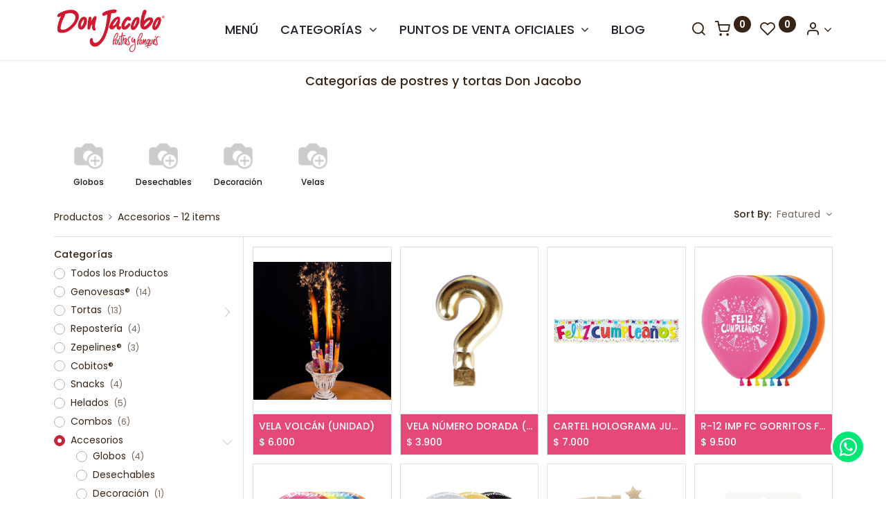

--- FILE ---
content_type: text/html; charset=utf-8
request_url: https://donjacobo.com.co/shop/category/accesorios-8
body_size: 112995
content:
<!DOCTYPE html>
        <html lang="es-CO" data-website-id="1" data-main-object="product.public.category(8,)" data-oe-company-name="INDUSTRIAS DE ALIMENTOS DON JACOBO S.A.S" data-add2cart-redirect="1">
    <head>
                <meta charset="utf-8"/>
                <meta http-equiv="X-UA-Compatible" content="IE=edge,chrome=1"/>
            <meta name="viewport" content="width=device-width, initial-scale=1, user-scalable=no"/>
            <meta name="viewport" content="width=device-width, initial-scale=1"/>
        <meta name="generator" content="Odoo"/>
        <meta name="description" content="El accesorio ideal para tu torta y fiesta lo tiene Don Jacobo. Acompaña tu Genovesa con velas y globos"/>
            <link rel="manifest" href="/pwa/1/manifest.json"/>
            <link rel="apple-touch-icon" sizes="192x192" href="/web/image/website/1/dr_pwa_icon_192/192x192"/>
            <meta name="theme-color" content="#D0182F"/>
            <meta name="mobile-web-app-capable" content="yes"/>
            <meta name="apple-mobile-web-app-title" content="Don Jacobo"/>
            <meta name="apple-mobile-web-app-capable" content="yes"/>
            <meta name="apple-mobile-web-app-status-bar-style" content="default"/>
                        <meta property="og:type" content="website"/>
                        <meta property="og:title" content="Accesorios para fiestas | Don Jacobo"/>
                        <meta property="og:site_name" content="INDUSTRIAS DE ALIMENTOS DON JACOBO S.A.S"/>
                        <meta property="og:url" content="https://donjacobo.com.co/shop/category/accesorios-8"/>
                        <meta property="og:image" content="https://donjacobo.com.co/web/image/product.template/124/image_512/BANDEROLA%20FELIZ%20CUMPLEA%C3%91OS%20MULTICOLOR?unique=8992719"/>
                        <meta property="og:description" content="El accesorio ideal para tu torta y fiesta lo tiene Don Jacobo. Acompaña tu Genovesa con velas y globos"/>
                    <meta name="twitter:card" content="summary_large_image"/>
                    <meta name="twitter:title" content="Accesorios para fiestas | Don Jacobo"/>
                    <meta name="twitter:image" content="https://donjacobo.com.co/web/image/product.template/124/image_512/BANDEROLA%20FELIZ%20CUMPLEA%C3%91OS%20MULTICOLOR?unique=8992719"/>
                    <meta name="twitter:description" content="El accesorio ideal para tu torta y fiesta lo tiene Don Jacobo. Acompaña tu Genovesa con velas y globos"/>
        <link rel="canonical" href="https://donjacobo.com.co/shop/category/accesorios-8"/>
        <link rel="preconnect" href="https://fonts.gstatic.com/" crossorigin=""/>
                <title>Accesorios para fiestas | Don Jacobo</title>
                <link type="image/x-icon" rel="shortcut icon" href="/web/image/website/1/favicon?unique=550b57b"/>
            <link rel="preload" href="/web/static/lib/fontawesome/fonts/fontawesome-webfont.woff2?v=4.7.0" as="font" crossorigin=""/>
            <link rel="preload" href="/theme_prime/static/lib/Droggol-Pack-v1.0/fonts/Droggol-Pack.ttf?4iwoe7" as="font" crossorigin=""/>
            <link rel="stylesheet" type="text/css" href="/theme_prime/static/lib/Droggol-Pack-v1.0/droggol-pack-1.css"/>
            <link type="text/css" rel="stylesheet" href="/web/assets/58673-9b94fe1/1/web.assets_common.min.css" data-asset-bundle="web.assets_common" data-asset-version="9b94fe1"/>
            <link type="text/css" rel="stylesheet" href="/web/assets/57334-879976c/1/web.assets_frontend.min.css" data-asset-bundle="web.assets_frontend" data-asset-version="879976c"/>
                <script id="web.layout.odooscript" type="text/javascript">
                    var odoo = {
                        csrf_token: "ef3dbcc02c864ffc3b5d5c84b84bbda73c6b1304o1800582491",
                        debug: "",
                    };
                </script>
            <script type="text/javascript">
                odoo.dr_theme_config = {"bool_enable_ajax_load": false, "json_zoom": {"zoom_enabled": true, "zoom_factor": 2, "disable_small": false}, "json_category_pills": {"enable": true, "enable_child": true, "hide_desktop": false, "show_title": true, "style": "1"}, "json_grid_product": {"show_color_preview": true, "show_quick_view": false, "show_similar_products": true, "show_rating": true, "show_stock_label": true, "style": "2"}, "json_shop_filters": {"filter_method": "lazy", "in_sidebar": false, "collapsible": false, "show_category_count": true, "show_attrib_count": true, "hide_extra_attrib_value": false, "show_rating_filter": false, "show_availability_filter": true, "tags_style": "2"}, "json_bottom_bar": {"show_bottom_bar": true, "show_bottom_bar_on_scroll": false, "filters": true, "actions": ["tp_home", "tp_search", "tp_wishlist", "tp_orders"]}, "bool_sticky_add_to_cart": true, "json_general_language_pricelist_selector": {"hide_country_flag": false}, "json_b2b_shop_config": {"dr_enable_b2b": false, "dr_only_assigned_pricelist": false, "dr_allow_reorder": true}, "json_mobile": {}, "json_product_search": {"advance_search": true, "search_category": true, "search_attribute": true, "search_suggestion": true, "search_limit": 10, "search_max_product": 3, "search_fuzzy": true}, "json_lazy_load_config": {"enable_ajax_load_products": true, "enable_ajax_load_products_on_click": true}, "json_brands_page": {"disable_brands_grouping": true}, "cart_flow": "dialog", "theme_installed": true, "pwa_active": false, "bool_product_offers": true, "bool_show_products_nav": true, "is_public_user": true, "has_sign_up": false};
            </script>
            <script type="text/javascript">
                odoo.__session_info__ = {"is_admin": false, "is_system": false, "is_website_user": true, "user_id": false, "is_frontend": true, "profile_session": null, "profile_collectors": null, "profile_params": null, "show_effect": "True", "translationURL": "/website/translations", "cache_hashes": {"translations": "fc14a1a3bdc48497825b91911d2b1ca3ab414452"}, "lang_url_code": "es_CO", "geoip_country_code": null};
                if (!/(^|;\s)tz=/.test(document.cookie)) {
                    const userTZ = Intl.DateTimeFormat().resolvedOptions().timeZone;
                    document.cookie = `tz=${userTZ}; path=/`;
                }
            </script>
            <script defer="defer" type="text/javascript" src="/web/assets/271-796b097/1/web.assets_common_minimal.min.js" data-asset-bundle="web.assets_common_minimal" data-asset-version="796b097"></script>
            <script defer="defer" type="text/javascript" src="/web/assets/25380-bda3c34/1/web.assets_frontend_minimal.min.js" data-asset-bundle="web.assets_frontend_minimal" data-asset-version="bda3c34"></script>
            <script defer="defer" type="text/javascript" data-src="/web/assets/49402-9c3ba04/1/web.assets_common_lazy.min.js" data-asset-bundle="web.assets_common_lazy" data-asset-version="9c3ba04"></script>
            <script defer="defer" type="text/javascript" data-src="/web/assets/57335-46a7fb2/1/web.assets_frontend_lazy.min.js" data-asset-bundle="web.assets_frontend_lazy" data-asset-version="46a7fb2"></script>
                <script name="fbp_script">
                    !function(f,b,e,v,n,t,s)
                    {if(f.fbq)return;n=f.fbq=function(){n.callMethod?
                    n.callMethod.apply(n,arguments):n.queue.push(arguments)};
                    if(!f._fbq)f._fbq=n;n.push=n;n.loaded=!0;n.version='2.0';
                    n.queue=[];t=b.createElement(e);t.async=!0;
                    t.src=v;s=b.getElementsByTagName(e)[0];
                    s.parentNode.insertBefore(t,s)}(window, document,'script',
                    'https://connect.facebook.net/en_US/fbevents.js');
                    fbq('init', '3494557617502594', {});
                    fbq('track', 'PageView');
                </script>
                <noscript name="fbp_script_img">
                    <img height="1" width="1" style="display:none" src="https://www.facebook.com/tr?id=3494557617502594&amp;ev=PageView&amp;noscript=1" loading="lazy"/>
                </noscript>
        <meta name="facebook-domain-verification" content="sqp1fv9oihyd80or58i181pw8l93d9" />
<!-- Meta Pixel Code -->
<script>
!function(f,b,e,v,n,t,s)
{if(f.fbq)return;n=f.fbq=function(){n.callMethod?
n.callMethod.apply(n,arguments):n.queue.push(arguments)};
if(!f._fbq)f._fbq=n;n.push=n;n.loaded=!0;n.version='2.0';
n.queue=[];t=b.createElement(e);t.async=!0;
t.src=v;s=b.getElementsByTagName(e)[0];
s.parentNode.insertBefore(t,s)}(window, document,'script',
'https://connect.facebook.net/en_US/fbevents.js');
fbq('init', '746570336696938');
fbq('track', 'PageView');
</script>
<noscript><img height="1" width="1" style="display:none"
src="https://www.facebook.com/tr?id=746570336696938&ev=PageView&noscript=1"
/></noscript>
<!-- End Meta Pixel Code -->
<script type="text/javascript">
    (function(c,l,a,r,i,t,y){
        c[a]=c[a]||function(){(c[a].q=c[a].q||[]).push(arguments)};
        t=l.createElement(r);t.async=1;t.src="https://www.clarity.ms/tag/"+i;
        y=l.getElementsByTagName(r)[0];y.parentNode.insertBefore(t,y);
    })(window, document, "clarity", "script", "l14xmmgyku");
</script>
    </head>
            <script>(function(w,d,s,l,i){w[l]=w[l]||[];w[l].push({'gtm.start':
                new Date().getTime(),event:'gtm.js'});var f=d.getElementsByTagName(s)[0],
                j=d.createElement(s),dl=l!='dataLayer'?'&l='+l:'';j.async=true;j.src=
                'https://www.googletagmanager.com/gtm.js?id='+i+dl;f.parentNode.insertBefore(j,f);
                })(window,document,'script','dataLayer','GTM-WKGPSSS2');</script>
            <body class="">
        <div id="wrapwrap" class="   ">
        <div class="tp-bottombar-component o_not_editable w-100 tp-bottombar-component-style-1 p-0   ">
            <div class="d-flex justify-content-around border-bottom">
                <div class="py-2 w-50 text-center d-flex justify-content-center align-items-center">
                    <div class="">
                        <h6 class="d-inline mr-1 tp-filter-bottom-sidebar-toggle">
                            <i class="fa fa-filter text-primary"></i> <span class="text-body"> Filtros </span>
                        </h6>
                    </div>
                </div>
                <div class="py-2 w-50 border-left text-center d-flex justify-content-center align-items-center">
                    <div class="dropdown dropdown_sorty_by">
                        <h6 class="d-inline mr-1">
                            <i class="fa fa-sort-amount-desc text-primary"></i>
                        </h6>
                        <a role="button" href="#" class="dropdown-toggle text-body py-2 h6" data-toggle="dropdown">
                                Default
                        </a>
                        <div class="dropdown-menu p-0" role="menu">
                                <a role="menuitem" rel="noindex,nofollow" href="/shop?order=list_price+asc&amp;category=8" class="dropdown-item d-block  p-3">
                                    <span>Price - Low to High</span>
                                </a>
                                <a role="menuitem" rel="noindex,nofollow" href="/shop?order=list_price+desc&amp;category=8" class="dropdown-item d-block border-top p-3">
                                    <span>Price - High to Low</span>
                                </a>
                                <a role="menuitem" rel="noindex,nofollow" href="/shop?order=create_date+desc&amp;category=8" class="dropdown-item d-block border-top p-3">
                                    <span>Newest arrivals</span>
                                </a>
                                <a role="menuitem" rel="noindex,nofollow" href="/shop?order=name+asc&amp;category=8" class="dropdown-item d-block border-top p-3">
                                    <span>Name</span>
                                </a>
                        </div>
                    </div>
                </div>
            </div>
            <ul class="list-inline my-2 px-5 d-flex tp-bottombar-main-element justify-content-between">
        <li class="list-inline-item o_not_editable position-relative tp-bottom-action-btn text-center  ">
            <a aria-label="Inicio" class=" " href="/">
                <i class="tp-action-btn-icon fa fa-home"></i>
            </a>
            <div class="tp-action-btn-label">Inicio</div>
        </li>
        <li class="list-inline-item o_not_editable position-relative tp-bottom-action-btn text-center tp-search-sidebar-action ">
            <a aria-label="Buscar" class=" " href="#">
                <i class="tp-action-btn-icon dri dri-search"></i>
            </a>
            <div class="tp-action-btn-label">Buscar</div>
        </li>
        <li class="list-inline-item o_not_editable position-relative tp-bottom-action-btn text-center  ">
            <a aria-label="Lista de deseos" class="o_wsale_my_wish tp-btn-in-bottom-bar " href="/shop/wishlist">
                <i class="tp-action-btn-icon dri dri-wishlist"></i>
                <sup class="my_wish_quantity o_animate_blink badge badge-primary">0</sup>
            </a>
            <div class="tp-action-btn-label">Lista de deseos</div>
        </li>
        <li class="list-inline-item o_not_editable position-relative tp-bottom-action-btn text-center  ">
            <a aria-label="Pedidos" class=" " href="/my/orders">
                <i class="tp-action-btn-icon fa fa-file-text-o"></i>
            </a>
            <div class="tp-action-btn-label">Pedidos</div>
        </li>
        <li class="list-inline-item o_not_editable tp-bottom-action-btn ">
            <div class="dropdown">
                <a href="#" class="dropdown-toggle" data-toggle="dropdown" aria-label="Account Info"><i class="dri dri-user tp-action-btn-icon"></i></a>
                <div class="tp-action-btn-label">Account</div>
                <div class="dropdown-menu dropdown-menu-right" role="menu">
                    <div class="dropdown-header">Guest</div>
                    <a href="/web/login" role="menuitem" class="dropdown-item">Login</a>
                    <div class="dropdown-divider"></div>
                    <a href="/shop/cart" role="menuitem" class="dropdown-item">My Cart</a>
                    <a href="/shop/wishlist" role="menuitem" class="dropdown-item">Wishlist (<span class="tp-wishlist-counter">0</span>)</a>
                </div>
            </div>
        </li>
            </ul>
        </div>
        <header id="top" data-anchor="true" data-name="Header" class="  o_header_standard">
    <nav data-name="Navbar" class="navbar navbar-expand-lg navbar-light o_colored_level o_cc shadow-sm">
                <div id="top_menu_container" class="container justify-content-between">
        <button class="navbar-toggler tp-navbar-toggler collapsed o_not_editable" type="button" data-toggle="collapse" aria-label="Menu" data-target="#top_menu_collapse">
            <span class="icon-bar top-bar"></span>
            <span class="icon-bar middle-bar"></span>
            <span class="icon-bar bottom-bar"></span>
        </button>
    <a href="/" class="navbar-brand logo ">
            <span role="img" aria-label="Logo of Don Jacobo postres y ponqués: La original GENOVESA®" title="Don Jacobo postres y ponqués: La original GENOVESA®"><img src="/web/image/website/1/logo/Don%20Jacobo%20postres%20y%20ponqu%C3%A9s:%20La%20original%20GENOVESA%C2%AE?unique=550b57b" class="img img-fluid" alt="Don Jacobo postres y ponqués: La original GENOVESA®" loading="lazy"/></span>
        </a>
        <div class="tp-account-info o_not_editable">
            <a class="o_wsale_my_cart tp-cart-sidebar-action d-lg-none" href="/shop/cart">
                <i class="dri dri-cart"></i>
                <sup class="my_cart_quantity badge badge-primary mb-0 font-weight-bold" data-order-id="">0</sup>
            </a>
        </div>
                    <div id="top_menu_collapse" class="collapse navbar-collapse">
    <ul id="top_menu" role="menu" class="nav navbar-nav o_menu_loading flex-grow-1 justify-content-center">
    <li role="presentation" class="nav-item  ">
        <a role="menuitem" href="/shop" class="nav-link ">
        <span>MENÚ</span>
        </a>
    </li>
    <li class="nav-item   dropdown  position-static">
        <a data-toggle="dropdown" href="#" class="nav-link dropdown-toggle o_mega_menu_toggle">
        <span>CATEGORÍAS</span>
        </a>
        <div data-name="Mega Menu" class="dropdown-menu o_mega_menu o_no_parent_editor o_mega_menu_container_size dropdown-menu-left"><section class="tp-dynamic-snippet s_category_snippet_wrapper o_colored_level pt0 pb0" data-tp-snippet-id="s_category_snippet" style="background-image: none;" data-selection-info='{"selectionType":"manual","recordsIDs":[1,2,3,10,5,4,11,7,8,9,18,19,20,21]}' data-ui-config-info='{"style":"s_tp_category_style_1","activeActions":[],"model":"product.public.category"}' data-name="Categories">
            <div class="s_category_snippet dr_not_editable o_container_small" data-original-title="" title="" aria-describedby="tooltip277068" bis_skin_checked="1"></div>
        </section></div>
    </li>
    <li class="nav-item   dropdown  position-static">
        <a data-toggle="dropdown" href="#" class="nav-link dropdown-toggle o_mega_menu_toggle">
        <span>PUNTOS DE VENTA OFICIALES</span>
        </a>
        <div data-name="Mega Menu" class="dropdown-menu o_mega_menu o_no_parent_editor o_mega_menu_container_size dropdown-menu-left"><section class="s_mega_menu_multi_menus py-4 o_colored_level o_cc o_cc1 pb8" style="background-image: none;" data-original-title="" title="" aria-describedby="tooltip777768">
        <div class="o_container_small">
            <div class="row">
                    <div class="col-12 col-sm py-2 text-center o_colored_level col-lg-12 pb16">
                        <pre data-original-title="" title="" aria-describedby="tooltip308217"><span style="font-size: 18px;"><font class="text-o-color-2" data-original-title="" title="" aria-describedby="tooltip207124">Puntos oficiales por regional</font></span></pre>
                        <nav class="nav flex-column" data-original-title="" title="" aria-describedby="tooltip336014">
                                <a href="https://donjacobo.com.co/puntos-de-venta" class="nav-link" data-name="Menu Item" data-original-title="" title=""><font style="color: rgb(199, 37, 60);">Ver todos</font></a><a href="/puntos-de-venta-santander" class="nav-link" data-name="Menu Item" data-original-title="" title="">Santander</a>
                                <a href="/puntos-de-venta-antioquia" class="nav-link" data-name="Menu Item" data-original-title="" title="">Antioquia</a><a href="/puntos-de-venta-ibague" class="nav-link" data-name="Menu Item" data-original-title="" title="">Tolima</a><a href="/puntos-de-venta-cundinamarca" class="nav-link" data-name="Menu Item" data-original-title="" title="" aria-describedby="popover58510">Cundinamarca</a><a href="/puntos-de-venta-valle-del-cauca" class="nav-link" data-name="Menu Item" data-original-title="" title="">Valle del Cauca</a><a href="/puntos-de-venta-eje-cafetero" class="nav-link" data-name="Menu Item" data-original-title="" title="">Eje Cafetero</a><a href="/punto-de-venta-barranquilla" class="nav-link" data-name="Menu Item" data-original-title="" title="">Barranquilla</a>
<a href="/punto-de-venta-cucuta" data-original-title="" title="">Norte de Santander<br><br></a><a href="/punto-de-venta-santa-marta" data-original-title="" title="">Santa Marta</a><br><a href="/punto-de-venta-villavicencio#scrollTop=0" data-original-title="" title="">Villavicencio <br></a><a></a><br><br><br><br><br></nav>
                    </div>
            </div>
        </div>
    </section></div>
    </li>
    <li role="presentation" class="nav-item  ">
        <a role="menuitem" href="/blog" class="nav-link ">
        <span>BLOG</span>
        </a>
    </li>
        <li class="nav-item divider d-none"></li>
        <li style="display: none " class=" align-self-md-start  nav-item  menu_almacen">
                <a class="nav-link icon_modal_city " id="link_city_shf" role="menuitem" style="color: #e54978;">
                    <i class="fa fa-map-marker ">
                    <input type="hidden" name="city_js" id="input_city_dx"/>
                    <input type="hidden" name="warehouse_js" id="input_warehouse_dx"/>
                   </i>
                    <span style="color: #e54978;">
                        Ciudad
                    </span>
                </a>
        </li>
    </ul>
                    </div>
                    <ul class="list-inline my-3 d-none d-lg-block tp-account-info">
        <li class="list-inline-item o_not_editable ">
            <a href="#" class="tp-search-sidebar-action" data-placement="bottom" aria-label="Search" data-search="">
                <i class="dri dri-search"></i>
            </a>
        </li>
        <li class="list-inline-item o_not_editable ">
            <a class="o_wsale_my_cart tp-cart-sidebar-action" href="/shop/cart">
                <i class="dri dri-cart"></i>
                <sup class="my_cart_quantity badge badge-primary mb-0 font-weight-bold" data-order-id="">0</sup>
            </a>
        </li>
        <li class="list-inline-item o_not_editable ">
            <a class="o_wsale_my_wish" href="/shop/wishlist">
                <i class="dri dri-wishlist"></i>
                <sup class="my_wish_quantity o_animate_blink badge badge-primary">0</sup>
            </a>
        </li>
        <li class="list-inline-item o_not_editable  ">
            <div class="dropdown">
                <a href="#" class="dropdown-toggle" data-toggle="dropdown" aria-label="Account Info"><i class="dri dri-user "></i></a>
                <div class="dropdown-menu dropdown-menu-right" role="menu">
                    <div class="dropdown-header">Guest</div>
                    <a href="/web/login" role="menuitem" class="dropdown-item">Login</a>
                    <div class="dropdown-divider"></div>
                    <a href="/shop/cart" role="menuitem" class="dropdown-item">My Cart</a>
                    <a href="/shop/wishlist" role="menuitem" class="dropdown-item">Wishlist (<span class="tp-wishlist-counter">0</span>)</a>
                </div>
            </div>
        </li>
                    </ul>
                </div>
    </nav>
        </header>
                <main>
            <div id="wrap" class="js_sale">
                <div class="oe_structure oe_empty oe_structure_not_nearest" id="oe_structure_website_sale_products_1">
      <section class="s_text_block o_colored_level pb0 pt0" data-snippet="s_text_block" data-name="Text" style="background-image: none;">
        <div class="container s_allow_columns">
          <h1 style="text-align: center;">
            <span style="font-size: 18px">Categorías de postres y tortas Don Jacobo</span>
          </h1>
        </div>
      </section>
    </div>
  <div class="container oe_website_sale pt-2">
  <div class="tp-category-pill-container">
    <div class="row py-2 ">
      <div class="col-12">
        <h5 class="" style="text-align: center;">
          <span style="font-size: 8px;"></span>
          <br/>
        </h5>
        <ul class="list-inline tp-category-pills-style-1 mb-0">
          <li class="list-inline-item mr-2 tp-category-pill">
            <a class="text-center d-block" href="/shop/category/accesorios-globos-12">
              <img class="tp-category-img" src="/web/image/product.public.category/12/image_128" loading="lazy"/>
              <h6 class="mt-1 mb-0 text-truncate tp-category-text tp-link-dark">Globos</h6>
            </a>
          </li><li class="list-inline-item mr-2 tp-category-pill">
            <a class="text-center d-block" href="/shop/category/accesorios-desechables-13">
              <img class="tp-category-img" src="/web/image/product.public.category/13/image_128" loading="lazy"/>
              <h6 class="mt-1 mb-0 text-truncate tp-category-text tp-link-dark">Desechables</h6>
            </a>
          </li><li class="list-inline-item mr-2 tp-category-pill">
            <a class="text-center d-block" href="/shop/category/accesorios-decoracion-14">
              <img class="tp-category-img" src="/web/image/product.public.category/14/image_128" loading="lazy"/>
              <h6 class="mt-1 mb-0 text-truncate tp-category-text tp-link-dark">Decoración</h6>
            </a>
          </li><li class="list-inline-item mr-2 tp-category-pill">
            <a class="text-center d-block" href="/shop/category/accesorios-velas-15">
              <img class="tp-category-img" src="/web/image/product.public.category/15/image_128" loading="lazy"/>
              <h6 class="mt-1 mb-0 text-truncate tp-category-text tp-link-dark">Velas</h6>
            </a>
          </li>
        </ul>
      </div>
    </div>
  </div>
    <div class="modal-backdrop tp-sidebar-backdrop"></div>
    <div class="py-2 tp-shop-topbar">
      <div class="d-lg-none d-flex align-items-center justify-content-between">
        <h5 class="mb-0">Tienda</h5>
        <div>12 items found.</div>
      </div>
      <div class="d-none d-lg-flex row justify-content-between align-items-center">
        <div class="col-auto">
          <div class="d-flex flex-column flex-lg-row align-items-lg-center">
        <ol class="breadcrumb m-0 p-0 bg-transparent">
            <li class="breadcrumb-item">
                <a href="/shop">Productos</a>
            </li>
                <li class="breadcrumb-item">
                    <span class="d-inline-block">Accesorios</span>
             - 12 items
                </li>
        </ol>
          </div>
        </div>
        <div class="col-auto">
          <div class="form-inline flex-md-nowrap justify-content-end">
        <div class="o_pricelist_dropdown dropdown d-none ml-3 mb-2">
            <span class="h6 mr-1">Pricelist:</span>
        <a role="button" href="#" class="dropdown-toggle btn btn-light border-0 px-0 text-muted align-baseline" data-toggle="dropdown">
                Tarifa pública
            </a>
            <div class="dropdown-menu" role="menu">
            </div>
        </div>
              <div class="o_sortby_dropdown dropdown dropdown_sorty_by ml-3 pb-2">
                <span class="d-none d-lg-inline h6 mr-1">Sort By:</span>
                <a role="button" href="#" class="dropdown-toggle btn btn-light border-0 px-0 text-muted align-baseline" data-toggle="dropdown">
                  <span class="d-none d-lg-inline">
                                                Featured
                  </span>
                  <i class="fa fa-sort-amount-asc d-lg-none"></i>
                </a>
                <div class="dropdown-menu dropdown-menu-right" role="menu">
                    <a role="menuitem" rel="noindex,nofollow" class="dropdown-item" href="/shop?order=list_price+asc&amp;category=8">
                      <span>Price - Low to High</span>
                    </a>
                    <a role="menuitem" rel="noindex,nofollow" class="dropdown-item" href="/shop?order=list_price+desc&amp;category=8">
                      <span>Price - High to Low</span>
                    </a>
                    <a role="menuitem" rel="noindex,nofollow" class="dropdown-item" href="/shop?order=create_date+desc&amp;category=8">
                      <span>Newest arrivals</span>
                    </a>
                    <a role="menuitem" rel="noindex,nofollow" class="dropdown-item" href="/shop?order=name+asc&amp;category=8">
                      <span>Name</span>
                    </a>
                </div>
              </div>
          </div>
        </div>
      </div>
    </div>
    <div class="border-bottom d-none d-lg-block"></div>
  <div class="row o_wsale_products_main_row">
        <div id="products_grid_before" class="col-lg-3 ">
    <div class="row justify-content-between align-items-center pb-3 mt-1 mb-3 border-bottom tp-filter-sidebar-item d-none">
      <div class="col-auto">
        <h5 class="mb-0">Filters</h5>
      </div>
      <div class="col-auto">
        <a href="#" class="tp-filter-sidebar-toggle tp-filter-sidebar-close-btn">
          <i class="dri dri-cross-l"></i>
        </a>
      </div>
    </div>
  <div class="products_categories">
            <button type="button" class="btn btn-light d-lg-none mb-2 w-100 p-0 d-none" data-target="#wsale_products_categories_collapse" data-toggle="collapse">
                Mostrar categorías
            </button>
            <div class="collapse d-lg-block tp-filter-attribute tp-filter-sidebar-item d-none" id="wsale_products_categories_collapse">
                <h6 class="o_editable">Categorías</h6>
  <ul class="nav flex-column my-2" id="o_shop_collapse_category">
                    <form>
                        <li class="nav-item">
                            <div class="custom-control custom-radio mb-1 d-inline-block" data-link-href="/shop">
                                <input type="radio" style="pointer-events:none;" class="custom-control-input o_not_editable"/>
                                <label class="custom-control-label font-weight-normal">Todos los Productos</label>
                            </div>
                        </li>
        <li class="nav-item">
            <div class="d-flex flex-wrap justify-content-between align-items-center">
        <div class="custom-control custom-radio mb-1 d-inline-block" data-link-href="/shop/category/genovesas-r-1">
            <input type="radio" style="pointer-events:none;" class="custom-control-input" id="1" value="1"/>
            <label class="custom-control-label font-weight-normal" for="1">
                <span>Genovesas®</span>
                <span class="tp-filter-count ml-1">
                    (14)
                </span>
            </label>
        </div>
            </div>
        </li>
        <li class="nav-item">
            <div class="d-flex flex-wrap justify-content-between align-items-center">
        <div class="custom-control custom-radio mb-1 d-inline-block" data-link-href="/shop/category/tortas-2">
            <input type="radio" style="pointer-events:none;" class="custom-control-input" id="2" value="2"/>
            <label class="custom-control-label font-weight-normal" for="2">
                <span>Tortas</span>
                <span class="tp-filter-count ml-1">
                    (13)
                </span>
            </label>
        </div>
                <i role="img" class="fa fa-chevron-right" title="Fold" aria-label="Fold"></i>
                <ul class="nav flex-column w-100 nav-hierarchy" style="display:none;">
        <li class="nav-item">
            <div class="d-flex flex-wrap justify-content-between align-items-center">
        <div class="custom-control custom-radio mb-1 d-inline-block" data-link-href="/shop/category/tortas-linea-maxi-19">
            <input type="radio" style="pointer-events:none;" class="custom-control-input" id="19" value="19"/>
            <label class="custom-control-label font-weight-normal" for="19">
                <span>Línea MAXI</span>
                <span class="tp-filter-count ml-1">
                    (3)
                </span>
            </label>
        </div>
            </div>
        </li>
                </ul>
            </div>
        </li>
        <li class="nav-item">
            <div class="d-flex flex-wrap justify-content-between align-items-center">
        <div class="custom-control custom-radio mb-1 d-inline-block" data-link-href="/shop/category/reposteria-3">
            <input type="radio" style="pointer-events:none;" class="custom-control-input" id="3" value="3"/>
            <label class="custom-control-label font-weight-normal" for="3">
                <span>Repostería</span>
                <span class="tp-filter-count ml-1">
                    (4)
                </span>
            </label>
        </div>
            </div>
        </li>
        <li class="nav-item">
            <div class="d-flex flex-wrap justify-content-between align-items-center">
        <div class="custom-control custom-radio mb-1 d-inline-block" data-link-href="/shop/category/zepelines-r-5">
            <input type="radio" style="pointer-events:none;" class="custom-control-input" id="5" value="5"/>
            <label class="custom-control-label font-weight-normal" for="5">
                <span>Zepelines®</span>
                <span class="tp-filter-count ml-1">
                    (3)
                </span>
            </label>
        </div>
            </div>
        </li>
        <li class="nav-item">
            <div class="d-flex flex-wrap justify-content-between align-items-center">
        <div class="custom-control custom-radio mb-1 d-inline-block" data-link-href="/shop/category/cobitos-r-10">
            <input type="radio" style="pointer-events:none;" class="custom-control-input" id="10" value="10"/>
            <label class="custom-control-label font-weight-normal" for="10">
                <span>Cobitos®</span>
            </label>
        </div>
            </div>
        </li>
        <li class="nav-item">
            <div class="d-flex flex-wrap justify-content-between align-items-center">
        <div class="custom-control custom-radio mb-1 d-inline-block" data-link-href="/shop/category/snacks-4">
            <input type="radio" style="pointer-events:none;" class="custom-control-input" id="4" value="4"/>
            <label class="custom-control-label font-weight-normal" for="4">
                <span>Snacks</span>
                <span class="tp-filter-count ml-1">
                    (4)
                </span>
            </label>
        </div>
            </div>
        </li>
        <li class="nav-item">
            <div class="d-flex flex-wrap justify-content-between align-items-center">
        <div class="custom-control custom-radio mb-1 d-inline-block" data-link-href="/shop/category/helados-11">
            <input type="radio" style="pointer-events:none;" class="custom-control-input" id="11" value="11"/>
            <label class="custom-control-label font-weight-normal" for="11">
                <span>Helados</span>
                <span class="tp-filter-count ml-1">
                    (5)
                </span>
            </label>
        </div>
            </div>
        </li>
        <li class="nav-item">
            <div class="d-flex flex-wrap justify-content-between align-items-center">
        <div class="custom-control custom-radio mb-1 d-inline-block" data-link-href="/shop/category/combos-7">
            <input type="radio" style="pointer-events:none;" class="custom-control-input" id="7" value="7"/>
            <label class="custom-control-label font-weight-normal" for="7">
                <span>Combos</span>
                <span class="tp-filter-count ml-1">
                    (6)
                </span>
            </label>
        </div>
            </div>
        </li>
        <li class="nav-item">
            <div class="d-flex flex-wrap justify-content-between align-items-center">
        <div class="custom-control custom-radio mb-1 d-inline-block" data-link-href="/shop/category/accesorios-8">
            <input type="radio" style="pointer-events:none;" class="custom-control-input" id="8" value="8" checked="true"/>
            <label class="custom-control-label font-weight-normal" for="8">
                <span>Accesorios</span>
            </label>
        </div>
                <i role="img" class="fa fa-chevron-down" title="Unfold" aria-label="Unfold"></i>
                <ul class="nav flex-column w-100 nav-hierarchy" style="display:block;">
        <li class="nav-item">
            <div class="d-flex flex-wrap justify-content-between align-items-center">
        <div class="custom-control custom-radio mb-1 d-inline-block" data-link-href="/shop/category/accesorios-globos-12">
            <input type="radio" style="pointer-events:none;" class="custom-control-input" id="12" value="12"/>
            <label class="custom-control-label font-weight-normal" for="12">
                <span>Globos</span>
                <span class="tp-filter-count ml-1">
                    (4)
                </span>
            </label>
        </div>
            </div>
        </li>
        <li class="nav-item">
            <div class="d-flex flex-wrap justify-content-between align-items-center">
        <div class="custom-control custom-radio mb-1 d-inline-block" data-link-href="/shop/category/accesorios-desechables-13">
            <input type="radio" style="pointer-events:none;" class="custom-control-input" id="13" value="13"/>
            <label class="custom-control-label font-weight-normal" for="13">
                <span>Desechables</span>
            </label>
        </div>
            </div>
        </li>
        <li class="nav-item">
            <div class="d-flex flex-wrap justify-content-between align-items-center">
        <div class="custom-control custom-radio mb-1 d-inline-block" data-link-href="/shop/category/accesorios-decoracion-14">
            <input type="radio" style="pointer-events:none;" class="custom-control-input" id="14" value="14"/>
            <label class="custom-control-label font-weight-normal" for="14">
                <span>Decoración</span>
                <span class="tp-filter-count ml-1">
                    (1)
                </span>
            </label>
        </div>
            </div>
        </li>
        <li class="nav-item">
            <div class="d-flex flex-wrap justify-content-between align-items-center">
        <div class="custom-control custom-radio mb-1 d-inline-block" data-link-href="/shop/category/accesorios-velas-15">
            <input type="radio" style="pointer-events:none;" class="custom-control-input" id="15" value="15"/>
            <label class="custom-control-label font-weight-normal" for="15">
                <span>Velas</span>
                <span class="tp-filter-count ml-1">
                    (7)
                </span>
            </label>
        </div>
            </div>
        </li>
                </ul>
            </div>
        </li>
        <li class="nav-item">
            <div class="d-flex flex-wrap justify-content-between align-items-center">
        <div class="custom-control custom-radio mb-1 d-inline-block" data-link-href="/shop/category/bebidas-9">
            <input type="radio" style="pointer-events:none;" class="custom-control-input" id="9" value="9"/>
            <label class="custom-control-label font-weight-normal" for="9">
                <span>Bebidas</span>
                <span class="tp-filter-count ml-1">
                    (5)
                </span>
            </label>
        </div>
            </div>
        </li>
        <li class="nav-item">
            <div class="d-flex flex-wrap justify-content-between align-items-center">
        <div class="custom-control custom-radio mb-1 d-inline-block" data-link-href="/shop/category/productos-de-temporada-18">
            <input type="radio" style="pointer-events:none;" class="custom-control-input" id="18" value="18"/>
            <label class="custom-control-label font-weight-normal" for="18">
                <span>Productos de temporada</span>
                <span class="tp-filter-count ml-1">
                    (5)
                </span>
            </label>
        </div>
            </div>
        </li>
        <li class="nav-item">
            <div class="d-flex flex-wrap justify-content-between align-items-center">
        <div class="custom-control custom-radio mb-1 d-inline-block" data-link-href="/shop/category/tortas-frias-20">
            <input type="radio" style="pointer-events:none;" class="custom-control-input" id="20" value="20"/>
            <label class="custom-control-label font-weight-normal" for="20">
                <span>Tortas frías</span>
                <span class="tp-filter-count ml-1">
                    (2)
                </span>
            </label>
        </div>
            </div>
        </li>
        <li class="nav-item">
            <div class="d-flex flex-wrap justify-content-between align-items-center">
        <div class="custom-control custom-radio mb-1 d-inline-block" data-link-href="/shop/category/mini-genovesas-21">
            <input type="radio" style="pointer-events:none;" class="custom-control-input" id="21" value="21"/>
            <label class="custom-control-label font-weight-normal" for="21">
                <span>Mini Genovesas</span>
                <span class="tp-filter-count ml-1">
                    (1)
                </span>
            </label>
        </div>
            </div>
        </li>
                    </form>
                </ul>
            </div>
        </div>
                            <div class="products_attributes_filters">
            <button type="button" class="btn btn-light d-lg-none mb-2 w-100 p-0 d-none" data-target="#wsale_products_attributes_collapse" data-toggle="collapse">
                Mostrar opciones
            </button>
            <div class="collapse d-lg-block tp-filter-sidebar-item d-none" id="wsale_products_attributes_collapse">
      <form class="js_attributes" method="get">
        <input type="hidden" name="category" value="8"/>
        <input type="hidden" name="search" value=""/>
        <ul class="nav nav-pills flex-column">
            <li class="nav-item tp-filter-attribute py-3">
        <div class="d-flex justify-content-between align-items-center tp-filter-attribute-title  ">
            <h6 class="mb-0">
                <span>
                  <span>Número</span>
                </span>
            </h6>
        </div>
        <div class="tp-filter-attribute-collapsible-area pt-3 " style="display: block">
        <ul class="nav nav-pills flex-column ml-0 flex-nowrap tp-filter-attribute-scrollbar">
                <li class="nav-item" data-search-term="?">
                    <div class="custom-control custom-checkbox mb-2 ml-1">
                        <input type="checkbox" class="custom-control-input" name="attrib" id="attribute_7-15" value="7-15"/>
                        <label class="custom-control-label w-100" for="attribute_7-15">
                            <div class="d-flex align-items-center justify-content-between">
                                <div class="d-flex align-items-center">
                                    <span>?</span>
                                </div>
                                <span class="tp-filter-count ml-1">
                                    1
                                </span>
                            </div>
                        </label>
                    </div>
                </li>
                <li class="nav-item" data-search-term="0">
                    <div class="custom-control custom-checkbox mb-2 ml-1">
                        <input type="checkbox" class="custom-control-input" name="attrib" id="attribute_7-26" value="7-26"/>
                        <label class="custom-control-label w-100" for="attribute_7-26">
                            <div class="d-flex align-items-center justify-content-between">
                                <div class="d-flex align-items-center">
                                    <span>0</span>
                                </div>
                                <span class="tp-filter-count ml-1">
                                    1
                                </span>
                            </div>
                        </label>
                    </div>
                </li>
                <li class="nav-item" data-search-term="1">
                    <div class="custom-control custom-checkbox mb-2 ml-1">
                        <input type="checkbox" class="custom-control-input" name="attrib" id="attribute_7-16" value="7-16"/>
                        <label class="custom-control-label w-100" for="attribute_7-16">
                            <div class="d-flex align-items-center justify-content-between">
                                <div class="d-flex align-items-center">
                                    <span>1</span>
                                </div>
                                <span class="tp-filter-count ml-1">
                                    1
                                </span>
                            </div>
                        </label>
                    </div>
                </li>
                <li class="nav-item" data-search-term="2">
                    <div class="custom-control custom-checkbox mb-2 ml-1">
                        <input type="checkbox" class="custom-control-input" name="attrib" id="attribute_7-17" value="7-17"/>
                        <label class="custom-control-label w-100" for="attribute_7-17">
                            <div class="d-flex align-items-center justify-content-between">
                                <div class="d-flex align-items-center">
                                    <span>2</span>
                                </div>
                                <span class="tp-filter-count ml-1">
                                    1
                                </span>
                            </div>
                        </label>
                    </div>
                </li>
                <li class="nav-item" data-search-term="3">
                    <div class="custom-control custom-checkbox mb-2 ml-1">
                        <input type="checkbox" class="custom-control-input" name="attrib" id="attribute_7-18" value="7-18"/>
                        <label class="custom-control-label w-100" for="attribute_7-18">
                            <div class="d-flex align-items-center justify-content-between">
                                <div class="d-flex align-items-center">
                                    <span>3</span>
                                </div>
                                <span class="tp-filter-count ml-1">
                                    1
                                </span>
                            </div>
                        </label>
                    </div>
                </li>
                <li class="nav-item" data-search-term="4">
                    <div class="custom-control custom-checkbox mb-2 ml-1">
                        <input type="checkbox" class="custom-control-input" name="attrib" id="attribute_7-19" value="7-19"/>
                        <label class="custom-control-label w-100" for="attribute_7-19">
                            <div class="d-flex align-items-center justify-content-between">
                                <div class="d-flex align-items-center">
                                    <span>4</span>
                                </div>
                                <span class="tp-filter-count ml-1">
                                    1
                                </span>
                            </div>
                        </label>
                    </div>
                </li>
                <li class="nav-item" data-search-term="5">
                    <div class="custom-control custom-checkbox mb-2 ml-1">
                        <input type="checkbox" class="custom-control-input" name="attrib" id="attribute_7-20" value="7-20"/>
                        <label class="custom-control-label w-100" for="attribute_7-20">
                            <div class="d-flex align-items-center justify-content-between">
                                <div class="d-flex align-items-center">
                                    <span>5</span>
                                </div>
                                <span class="tp-filter-count ml-1">
                                    1
                                </span>
                            </div>
                        </label>
                    </div>
                </li>
                <li class="nav-item" data-search-term="6">
                    <div class="custom-control custom-checkbox mb-2 ml-1">
                        <input type="checkbox" class="custom-control-input" name="attrib" id="attribute_7-27" value="7-27"/>
                        <label class="custom-control-label w-100" for="attribute_7-27">
                            <div class="d-flex align-items-center justify-content-between">
                                <div class="d-flex align-items-center">
                                    <span>6</span>
                                </div>
                                <span class="tp-filter-count ml-1">
                                    1
                                </span>
                            </div>
                        </label>
                    </div>
                </li>
                <li class="nav-item" data-search-term="7">
                    <div class="custom-control custom-checkbox mb-2 ml-1">
                        <input type="checkbox" class="custom-control-input" name="attrib" id="attribute_7-28" value="7-28"/>
                        <label class="custom-control-label w-100" for="attribute_7-28">
                            <div class="d-flex align-items-center justify-content-between">
                                <div class="d-flex align-items-center">
                                    <span>7</span>
                                </div>
                                <span class="tp-filter-count ml-1">
                                    1
                                </span>
                            </div>
                        </label>
                    </div>
                </li>
                <li class="nav-item" data-search-term="8">
                    <div class="custom-control custom-checkbox mb-2 ml-1">
                        <input type="checkbox" class="custom-control-input" name="attrib" id="attribute_7-30" value="7-30"/>
                        <label class="custom-control-label w-100" for="attribute_7-30">
                            <div class="d-flex align-items-center justify-content-between">
                                <div class="d-flex align-items-center">
                                    <span>8</span>
                                </div>
                                <span class="tp-filter-count ml-1">
                                    1
                                </span>
                            </div>
                        </label>
                    </div>
                </li>
                <li class="nav-item" data-search-term="9">
                    <div class="custom-control custom-checkbox mb-2 ml-1">
                        <input type="checkbox" class="custom-control-input" name="attrib" id="attribute_7-29" value="7-29"/>
                        <label class="custom-control-label w-100" for="attribute_7-29">
                            <div class="d-flex align-items-center justify-content-between">
                                <div class="d-flex align-items-center">
                                    <span>9</span>
                                </div>
                                <span class="tp-filter-count ml-1">
                                    1
                                </span>
                            </div>
                        </label>
                    </div>
                </li>
        </ul>
        </div>
            </li>
          <li class="nav-item tp-filter-attribute py-3 tp-hook-filter-availability">
        <div class="d-flex justify-content-between align-items-center tp-filter-attribute-title  ">
            <h6 class="mb-0">
                <span>
                <span class="">Disponibilidad</span>
              </span>
            </h6>
        </div>
        <div class="tp-filter-attribute-collapsible-area pt-3 " style="display: block">
              <ul class="nav nav-pills flex-column ml-0 flex-nowrap tp-filter-attribute-scrollbar">
                <li class="nav-item">
                  <div class="custom-control custom-checkbox mb-2 ml-1">
                    <input type="checkbox" name="hide_out_of_stock" class="custom-control-input" id="hide_out_of_stock" value="1"/>
                    <label class="custom-control-label w-100" for="hide_out_of_stock">
                      <div class="d-flex align-items-center justify-content-between">
                        <div class="d-flex align-items-center">
                                                        Ocultar sin&nbsp;stock
                                                    </div>
                      </div>
                    </label>
                  </div>
                </li>
              </ul>
        </div>
          </li>
        </ul>
      </form>
      <div class="py-4">
        <a class="btn btn-dark btn-block" href="/shop/category/8">Borrar filtros</a>
      </div>
      <div class="oe_structure" data-editor-message="Drag offer blocks here to customize"></div>
    </div>
  </div>
                        </div>
                        <div id="products_grid" class="col  tp-custom-grid" data-total-pages="1">
                            <div class="o_wsale_products_grid_table_wrapper">
                                <table class="table table-borderless m-0" data-ppg="12" data-ppr="4">
                                    <colgroup>
                                        <col/><col/><col/><col/>
                                    </colgroup>
                                    <tbody>
                                        <tr>
                                                    <td class="oe_product oe_image_full">
                                                        <div class="o_wsale_product_grid_wrapper o_wsale_product_grid_wrapper_1_1">
        <form action="/shop/cart/update" method="post" class="card oe_product_cart tp-product-card-style-2" itemscope="itemscope" itemtype="http://schema.org/Product" data-publish="on">
            <div class="card-body p-0 oe_product_image">
                <input type="hidden" name="csrf_token" value="ef3dbcc02c864ffc3b5d5c84b84bbda73c6b1304o1800582491"/>
                <a class="d-block h-100" itemprop="url" href="/shop/vela-volcan-unidad-103?category=8">
                    <span class="d-flex h-100 justify-content-center align-items-center tp-product-image-container"><img src="/web/image/product.template/103/image_512/VELA%20VOLC%C3%81N%20%28UNIDAD%29?unique=a0f7c48" class="img img-fluid" alt="VELA VOLCÁN (UNIDAD)" loading="lazy"/></span>
                </a>
            </div>
            <div class="card-body rounded-bottom p-0 o_wsale_product_information">
                <div class="p-2 o_wsale_product_information_text">
                    <h6 class="o_wsale_products_item_title mb-1" style="width: 100%; table-layout: fixed; display: table !important;">
                        <a class="tp-link-dark d-block text-truncate" itemprop="name" title="VELA VOLCÁN (UNIDAD)" href="/shop/vela-volcan-unidad-103?category=8" content="VELA VOLCÁN (UNIDAD)">VELA VOLCÁN (UNIDAD)</a>
                    </h6>
                    <div class="product_price" itemprop="offers" itemscope="itemscope" itemtype="http://schema.org/Offer">
                        <span data-oe-type="monetary" data-oe-expression="combination_info[&#39;price&#39;]" class="h6 text-primary">$ <span class="oe_currency_value">6.000</span></span>
                        <small data-oe-type="monetary" data-oe-expression="combination_info[&#39;list_price&#39;]" style="text-decoration: line-through; white-space: nowrap;" class="text-body ml-1 d-none">$ <span class="oe_currency_value">6.000</span></small>
                        <span itemprop="price" style="display:none;">5999.9800000000005</span>
                        <span itemprop="priceCurrency" style="display:none;">COP</span>
                    </div>
        <div class="tp-color-preview-container d-flex align-items-center justify-content-between ">
                <div class="w-100">
                    <button type="button" role="button" class="btn btn-link btn-sm text-primary d-block my-n1 mx-auto tp_show_similar_products tp-product-view-similar-btn tp-product-view-similar-btn-extra" title="View Similar" data-product-template-id="103">
                        <i class="fa fa-clone" role="img" aria-label="Ver Similar"></i> Ver Similar
                    </button>
                </div>
        </div>
                </div>
                <div class="o_wsale_product_btn text-center o_not_editable">
                    <button type="button" role="button" class="btn btn-secondary tp_show_similar_products tp-product-view-similar-list-btn" title="View Similar" data-product-template-id="103">
                        <i class="fa fa-clone" role="img" aria-label="Ver Similar"></i>
                    </button>
                        <input name="product_id" type="hidden" value="103"/>
                            <a href="#" role="button" class="btn btn-secondary a-submit" aria-label="Shopping cart" title="Shopping cart">
                                <span class="dri dri-cart"></span>
                            </a>
                </div>
            </div>
            <span class="o_ribbon " style=""></span>
        </form>
  </div>
                                                    </td>
                                        </tr><tr>
                                                    <td class="oe_product oe_image_full">
                                                        <div class="o_wsale_product_grid_wrapper o_wsale_product_grid_wrapper_1_1">
        <form action="/shop/cart/update" method="post" class="card oe_product_cart tp-product-card-style-2" itemscope="itemscope" itemtype="http://schema.org/Product" data-publish="on">
            <div class="card-body p-0 oe_product_image">
                <input type="hidden" name="csrf_token" value="ef3dbcc02c864ffc3b5d5c84b84bbda73c6b1304o1800582491"/>
                <a class="d-block h-100" itemprop="url" href="/shop/vela-numero-dorada-unidad-114?category=8">
                    <span class="d-flex h-100 justify-content-center align-items-center tp-product-image-container"><img src="/web/image/product.template/114/image_512/VELA%20N%C3%9AMERO%20DORADA%20%28UNIDAD%29?unique=dcb380d" class="img img-fluid" alt="VELA NÚMERO DORADA (UNIDAD)" loading="lazy"/></span>
                </a>
            </div>
            <div class="card-body rounded-bottom p-0 o_wsale_product_information">
                <div class="p-2 o_wsale_product_information_text">
                    <h6 class="o_wsale_products_item_title mb-1" style="width: 100%; table-layout: fixed; display: table !important;">
                        <a class="tp-link-dark d-block text-truncate" itemprop="name" title="VELA NÚMERO DORADA (UNIDAD)" href="/shop/vela-numero-dorada-unidad-114?category=8" content="VELA NÚMERO DORADA (UNIDAD)">VELA NÚMERO DORADA (UNIDAD)</a>
                    </h6>
                    <div class="product_price" itemprop="offers" itemscope="itemscope" itemtype="http://schema.org/Offer">
                        <span data-oe-type="monetary" data-oe-expression="combination_info[&#39;price&#39;]" class="h6 text-primary">$ <span class="oe_currency_value">3.900</span></span>
                        <small data-oe-type="monetary" data-oe-expression="combination_info[&#39;list_price&#39;]" style="text-decoration: line-through; white-space: nowrap;" class="text-body ml-1 d-none">$ <span class="oe_currency_value">3.900</span></small>
                        <span itemprop="price" style="display:none;">3899.63</span>
                        <span itemprop="priceCurrency" style="display:none;">COP</span>
                    </div>
        <div class="tp-color-preview-container d-flex align-items-center justify-content-between ">
                <div class="w-100">
                    <button type="button" role="button" class="btn btn-link btn-sm text-primary d-block my-n1 mx-auto tp_show_similar_products tp-product-view-similar-btn tp-product-view-similar-btn-extra" title="View Similar" data-product-template-id="114">
                        <i class="fa fa-clone" role="img" aria-label="Ver Similar"></i> Ver Similar
                    </button>
                </div>
        </div>
                </div>
                <div class="o_wsale_product_btn text-center o_not_editable">
                    <button type="button" role="button" class="btn btn-secondary tp_show_similar_products tp-product-view-similar-list-btn" title="View Similar" data-product-template-id="114">
                        <i class="fa fa-clone" role="img" aria-label="Ver Similar"></i>
                    </button>
                        <input name="product_id" type="hidden" value="193"/>
                            <a href="#" role="button" class="btn btn-secondary a-submit" aria-label="Shopping cart" title="Shopping cart">
                                <span class="dri dri-cart"></span>
                            </a>
                </div>
            </div>
            <span class="o_ribbon " style=""></span>
        </form>
  </div>
                                                    </td>
                                        </tr><tr>
                                                    <td class="oe_product oe_image_full">
                                                        <div class="o_wsale_product_grid_wrapper o_wsale_product_grid_wrapper_1_1">
        <form action="/shop/cart/update" method="post" class="card oe_product_cart tp-product-card-style-2" itemscope="itemscope" itemtype="http://schema.org/Product" data-publish="on">
            <div class="card-body p-0 oe_product_image">
                <input type="hidden" name="csrf_token" value="ef3dbcc02c864ffc3b5d5c84b84bbda73c6b1304o1800582491"/>
                <a class="d-block h-100" itemprop="url" href="/shop/cartel-holograma-jumbo-feliz-cumpleanos-x-1-125?category=8">
                    <span class="d-flex h-100 justify-content-center align-items-center tp-product-image-container"><img src="/web/image/product.template/125/image_512/CARTEL%20HOLOGRAMA%20JUMBO%20FELIZ%20CUMPLEA%C3%91OS%20X%201?unique=dfa2473" class="img img-fluid" alt="CARTEL HOLOGRAMA JUMBO FELIZ CUMPLEAÑOS X 1" loading="lazy"/></span>
                </a>
            </div>
            <div class="card-body rounded-bottom p-0 o_wsale_product_information">
                <div class="p-2 o_wsale_product_information_text">
                    <h6 class="o_wsale_products_item_title mb-1" style="width: 100%; table-layout: fixed; display: table !important;">
                        <a class="tp-link-dark d-block text-truncate" itemprop="name" title="CARTEL HOLOGRAMA JUMBO FELIZ CUMPLEAÑOS X 1" href="/shop/cartel-holograma-jumbo-feliz-cumpleanos-x-1-125?category=8" content="CARTEL HOLOGRAMA JUMBO FELIZ CUMPLEAÑOS X 1">CARTEL HOLOGRAMA JUMBO FELIZ CUMPLEAÑOS X 1</a>
                    </h6>
                    <div class="product_price" itemprop="offers" itemscope="itemscope" itemtype="http://schema.org/Offer">
                        <span data-oe-type="monetary" data-oe-expression="combination_info[&#39;price&#39;]" class="h6 text-primary">$ <span class="oe_currency_value">7.000</span></span>
                        <small data-oe-type="monetary" data-oe-expression="combination_info[&#39;list_price&#39;]" style="text-decoration: line-through; white-space: nowrap;" class="text-body ml-1 d-none">$ <span class="oe_currency_value">7.000</span></small>
                        <span itemprop="price" style="display:none;">6999.58</span>
                        <span itemprop="priceCurrency" style="display:none;">COP</span>
                    </div>
        <div class="tp-color-preview-container d-flex align-items-center justify-content-between ">
                <div class="w-100">
                    <button type="button" role="button" class="btn btn-link btn-sm text-primary d-block my-n1 mx-auto tp_show_similar_products tp-product-view-similar-btn tp-product-view-similar-btn-extra" title="View Similar" data-product-template-id="125">
                        <i class="fa fa-clone" role="img" aria-label="Ver Similar"></i> Ver Similar
                    </button>
                </div>
        </div>
                </div>
                <div class="o_wsale_product_btn text-center o_not_editable">
                    <button type="button" role="button" class="btn btn-secondary tp_show_similar_products tp-product-view-similar-list-btn" title="View Similar" data-product-template-id="125">
                        <i class="fa fa-clone" role="img" aria-label="Ver Similar"></i>
                    </button>
                        <input name="product_id" type="hidden" value="172"/>
                            <a href="#" role="button" class="btn btn-secondary a-submit" aria-label="Shopping cart" title="Shopping cart">
                                <span class="dri dri-cart"></span>
                            </a>
                </div>
            </div>
            <span class="o_ribbon " style=""></span>
        </form>
  </div>
                                                    </td>
                                        </tr><tr>
                                                    <td class="oe_product oe_image_full">
                                                        <div class="o_wsale_product_grid_wrapper o_wsale_product_grid_wrapper_1_1">
        <form action="/shop/cart/update" method="post" class="card oe_product_cart tp-product-card-style-2" itemscope="itemscope" itemtype="http://schema.org/Product" data-publish="on">
            <div class="card-body p-0 oe_product_image">
                <input type="hidden" name="csrf_token" value="ef3dbcc02c864ffc3b5d5c84b84bbda73c6b1304o1800582491"/>
                <a class="d-block h-100" itemprop="url" href="/shop/r-12-imp-fc-gorritos-f-surt-x-12-und-130?category=8">
                    <span class="d-flex h-100 justify-content-center align-items-center tp-product-image-container"><img src="/web/image/product.template/130/image_512/R-12%20IMP%20FC%20GORRITOS%20F%20SURT%20X%2012%20UND?unique=43b8884" class="img img-fluid" alt="R-12 IMP FC GORRITOS F SURT X 12 UND" loading="lazy"/></span>
                </a>
            </div>
            <div class="card-body rounded-bottom p-0 o_wsale_product_information">
                <div class="p-2 o_wsale_product_information_text">
                    <h6 class="o_wsale_products_item_title mb-1" style="width: 100%; table-layout: fixed; display: table !important;">
                        <a class="tp-link-dark d-block text-truncate" itemprop="name" title="R-12 IMP FC GORRITOS F SURT X 12 UND" href="/shop/r-12-imp-fc-gorritos-f-surt-x-12-und-130?category=8" content="R-12 IMP FC GORRITOS F SURT X 12 UND">R-12 IMP FC GORRITOS F SURT X 12 UND</a>
                    </h6>
                    <div class="product_price" itemprop="offers" itemscope="itemscope" itemtype="http://schema.org/Offer">
                        <span data-oe-type="monetary" data-oe-expression="combination_info[&#39;price&#39;]" class="h6 text-primary">$ <span class="oe_currency_value">9.500</span></span>
                        <small data-oe-type="monetary" data-oe-expression="combination_info[&#39;list_price&#39;]" style="text-decoration: line-through; white-space: nowrap;" class="text-body ml-1 d-none">$ <span class="oe_currency_value">9.500</span></small>
                        <span itemprop="price" style="display:none;">9499.77</span>
                        <span itemprop="priceCurrency" style="display:none;">COP</span>
                    </div>
        <div class="tp-color-preview-container d-flex align-items-center justify-content-between ">
        </div>
                </div>
                <div class="o_wsale_product_btn text-center o_not_editable">
                        <input name="product_id" type="hidden" value="179"/>
                            <a href="#" role="button" class="btn btn-secondary a-submit" aria-label="Shopping cart" title="Shopping cart">
                                <span class="dri dri-cart"></span>
                            </a>
                </div>
            </div>
            <span class="o_ribbon " style=""></span>
        </form>
  </div>
                                                    </td>
                                        </tr><tr>
                                                    <td class="oe_product oe_image_full">
                                                        <div class="o_wsale_product_grid_wrapper o_wsale_product_grid_wrapper_1_1">
        <form action="/shop/cart/update" method="post" class="card oe_product_cart tp-product-card-style-2" itemscope="itemscope" itemtype="http://schema.org/Product" data-publish="on">
            <div class="card-body p-0 oe_product_image">
                <input type="hidden" name="csrf_token" value="ef3dbcc02c864ffc3b5d5c84b84bbda73c6b1304o1800582491"/>
                <a class="d-block h-100" itemprop="url" href="/shop/globos-r-12-feliz-dia-surtidas-x-12-132?category=8">
                    <span class="d-flex h-100 justify-content-center align-items-center tp-product-image-container"><img src="/web/image/product.template/132/image_512/GLOBOS%20R-12%20FELIZ%20D%C3%8DA%20SURTIDAS%20X%2012?unique=b8c29d7" class="img img-fluid" alt="GLOBOS R-12 FELIZ DÍA SURTIDAS X 12" loading="lazy"/></span>
                </a>
            </div>
            <div class="card-body rounded-bottom p-0 o_wsale_product_information">
                <div class="p-2 o_wsale_product_information_text">
                    <h6 class="o_wsale_products_item_title mb-1" style="width: 100%; table-layout: fixed; display: table !important;">
                        <a class="tp-link-dark d-block text-truncate" itemprop="name" title="GLOBOS R-12 FELIZ DÍA SURTIDAS X 12" href="/shop/globos-r-12-feliz-dia-surtidas-x-12-132?category=8" content="GLOBOS R-12 FELIZ DÍA SURTIDAS X 12">GLOBOS R-12 FELIZ DÍA SURTIDAS X 12</a>
                    </h6>
                    <div class="product_price" itemprop="offers" itemscope="itemscope" itemtype="http://schema.org/Offer">
                        <span data-oe-type="monetary" data-oe-expression="combination_info[&#39;price&#39;]" class="h6 text-primary">$ <span class="oe_currency_value">10.900</span></span>
                        <small data-oe-type="monetary" data-oe-expression="combination_info[&#39;list_price&#39;]" style="text-decoration: line-through; white-space: nowrap;" class="text-body ml-1 d-none">$ <span class="oe_currency_value">10.900</span></small>
                        <span itemprop="price" style="display:none;">10900.0</span>
                        <span itemprop="priceCurrency" style="display:none;">COP</span>
                    </div>
        <div class="tp-color-preview-container d-flex align-items-center justify-content-between ">
        </div>
                </div>
                <div class="o_wsale_product_btn text-center o_not_editable">
                        <input name="product_id" type="hidden" value="181"/>
                            <a href="#" role="button" class="btn btn-secondary a-submit" aria-label="Shopping cart" title="Shopping cart">
                                <span class="dri dri-cart"></span>
                            </a>
                </div>
            </div>
            <span class="o_ribbon " style=""></span>
        </form>
  </div>
                                                    </td>
                                        </tr><tr>
                                                    <td class="oe_product oe_image_full">
                                                        <div class="o_wsale_product_grid_wrapper o_wsale_product_grid_wrapper_1_1">
        <form action="/shop/cart/update" method="post" class="card oe_product_cart tp-product-card-style-2" itemscope="itemscope" itemtype="http://schema.org/Product" data-publish="on">
            <div class="card-body p-0 oe_product_image">
                <input type="hidden" name="csrf_token" value="ef3dbcc02c864ffc3b5d5c84b84bbda73c6b1304o1800582491"/>
                <a class="d-block h-100" itemprop="url" href="/shop/globos-r-12-destellos-surtidas-dlx-x-12-133?category=8">
                    <span class="d-flex h-100 justify-content-center align-items-center tp-product-image-container"><img src="/web/image/product.template/133/image_512/GLOBOS%20R-12%20DESTELLOS%20SURTIDAS%20DLX%20X%2012?unique=eed62eb" class="img img-fluid" alt="GLOBOS R-12 DESTELLOS SURTIDAS DLX X 12" loading="lazy"/></span>
                </a>
            </div>
            <div class="card-body rounded-bottom p-0 o_wsale_product_information">
                <div class="p-2 o_wsale_product_information_text">
                    <h6 class="o_wsale_products_item_title mb-1" style="width: 100%; table-layout: fixed; display: table !important;">
                        <a class="tp-link-dark d-block text-truncate" itemprop="name" title="GLOBOS R-12 DESTELLOS SURTIDAS DLX X 12" href="/shop/globos-r-12-destellos-surtidas-dlx-x-12-133?category=8" content="GLOBOS R-12 DESTELLOS SURTIDAS DLX X 12">GLOBOS R-12 DESTELLOS SURTIDAS DLX X 12</a>
                    </h6>
                    <div class="product_price" itemprop="offers" itemscope="itemscope" itemtype="http://schema.org/Offer">
                        <span data-oe-type="monetary" data-oe-expression="combination_info[&#39;price&#39;]" class="h6 text-primary">$ <span class="oe_currency_value">10.900</span></span>
                        <small data-oe-type="monetary" data-oe-expression="combination_info[&#39;list_price&#39;]" style="text-decoration: line-through; white-space: nowrap;" class="text-body ml-1 d-none">$ <span class="oe_currency_value">10.900</span></small>
                        <span itemprop="price" style="display:none;">10900.0</span>
                        <span itemprop="priceCurrency" style="display:none;">COP</span>
                    </div>
        <div class="tp-color-preview-container d-flex align-items-center justify-content-between ">
        </div>
                </div>
                <div class="o_wsale_product_btn text-center o_not_editable">
                        <input name="product_id" type="hidden" value="182"/>
                            <a href="#" role="button" class="btn btn-secondary a-submit" aria-label="Shopping cart" title="Shopping cart">
                                <span class="dri dri-cart"></span>
                            </a>
                </div>
            </div>
            <span class="o_ribbon " style=""></span>
        </form>
  </div>
                                                    </td>
                                        </tr><tr>
                                                    <td class="oe_product oe_image_full">
                                                        <div class="o_wsale_product_grid_wrapper o_wsale_product_grid_wrapper_1_1">
        <form action="/shop/cart/update" method="post" class="card oe_product_cart tp-product-card-style-2" itemscope="itemscope" itemtype="http://schema.org/Product" data-publish="on">
            <div class="card-body p-0 oe_product_image">
                <input type="hidden" name="csrf_token" value="ef3dbcc02c864ffc3b5d5c84b84bbda73c6b1304o1800582491"/>
                <a class="d-block h-100" itemprop="url" href="/shop/topper-fantasia-dorado-x-1-136?category=8">
                    <span class="d-flex h-100 justify-content-center align-items-center tp-product-image-container"><img src="/web/image/product.template/136/image_512/TOPPER%20FANTASIA%20DORADO%20X%201?unique=21e3eec" class="img img-fluid" alt="TOPPER FANTASIA DORADO X 1" loading="lazy"/></span>
                </a>
            </div>
            <div class="card-body rounded-bottom p-0 o_wsale_product_information">
                <div class="p-2 o_wsale_product_information_text">
                    <h6 class="o_wsale_products_item_title mb-1" style="width: 100%; table-layout: fixed; display: table !important;">
                        <a class="tp-link-dark d-block text-truncate" itemprop="name" title="TOPPER FANTASIA DORADO X 1" href="/shop/topper-fantasia-dorado-x-1-136?category=8" content="TOPPER FANTASIA DORADO X 1">TOPPER FANTASIA DORADO X 1</a>
                    </h6>
                    <div class="product_price" itemprop="offers" itemscope="itemscope" itemtype="http://schema.org/Offer">
                        <span data-oe-type="monetary" data-oe-expression="combination_info[&#39;price&#39;]" class="h6 text-primary">$ <span class="oe_currency_value">6.200</span></span>
                        <small data-oe-type="monetary" data-oe-expression="combination_info[&#39;list_price&#39;]" style="text-decoration: line-through; white-space: nowrap;" class="text-body ml-1 d-none">$ <span class="oe_currency_value">6.200</span></small>
                        <span itemprop="price" style="display:none;">6199.900000000001</span>
                        <span itemprop="priceCurrency" style="display:none;">COP</span>
                    </div>
        <div class="tp-color-preview-container d-flex align-items-center justify-content-between ">
        </div>
                </div>
                <div class="o_wsale_product_btn text-center o_not_editable">
                        <input name="product_id" type="hidden" value="187"/>
                            <a href="#" role="button" class="btn btn-secondary a-submit" aria-label="Shopping cart" title="Shopping cart">
                                <span class="dri dri-cart"></span>
                            </a>
                </div>
            </div>
            <span class="o_ribbon " style=""></span>
        </form>
  </div>
                                                    </td>
                                        </tr><tr>
                                                    <td class="oe_product oe_image_full">
                                                        <div class="o_wsale_product_grid_wrapper o_wsale_product_grid_wrapper_1_1">
        <form action="/shop/cart/update" method="post" class="card oe_product_cart tp-product-card-style-2" itemscope="itemscope" itemtype="http://schema.org/Product" data-publish="on">
            <div class="card-body p-0 oe_product_image">
                <input type="hidden" name="csrf_token" value="ef3dbcc02c864ffc3b5d5c84b84bbda73c6b1304o1800582491"/>
                <a class="d-block h-100" itemprop="url" href="/shop/velita-espiralada-tropical-x-24-142?category=8">
                    <span class="d-flex h-100 justify-content-center align-items-center tp-product-image-container"><img src="/web/image/product.template/142/image_512/VELITA%20ESPIRALADA%20TROPICAL%20X%2024?unique=63625d9" class="img img-fluid" alt="VELITA ESPIRALADA TROPICAL X 24" loading="lazy"/></span>
                </a>
            </div>
            <div class="card-body rounded-bottom p-0 o_wsale_product_information">
                <div class="p-2 o_wsale_product_information_text">
                    <h6 class="o_wsale_products_item_title mb-1" style="width: 100%; table-layout: fixed; display: table !important;">
                        <a class="tp-link-dark d-block text-truncate" itemprop="name" title="VELITA ESPIRALADA TROPICAL X 24" href="/shop/velita-espiralada-tropical-x-24-142?category=8" content="VELITA ESPIRALADA TROPICAL X 24">VELITA ESPIRALADA TROPICAL X 24</a>
                    </h6>
                    <div class="product_price" itemprop="offers" itemscope="itemscope" itemtype="http://schema.org/Offer">
                        <span data-oe-type="monetary" data-oe-expression="combination_info[&#39;price&#39;]" class="h6 text-primary">$ <span class="oe_currency_value">4.000</span></span>
                        <small data-oe-type="monetary" data-oe-expression="combination_info[&#39;list_price&#39;]" style="text-decoration: line-through; white-space: nowrap;" class="text-body ml-1 d-none">$ <span class="oe_currency_value">4.000</span></small>
                        <span itemprop="price" style="display:none;">3999.59</span>
                        <span itemprop="priceCurrency" style="display:none;">COP</span>
                    </div>
        <div class="tp-color-preview-container d-flex align-items-center justify-content-between ">
        </div>
                </div>
                <div class="o_wsale_product_btn text-center o_not_editable">
                        <input name="product_id" type="hidden" value="215"/>
                            <a href="#" role="button" class="btn btn-secondary a-submit" aria-label="Shopping cart" title="Shopping cart">
                                <span class="dri dri-cart"></span>
                            </a>
                </div>
            </div>
            <span class="o_ribbon " style=""></span>
        </form>
  </div>
                                                    </td>
                                        </tr><tr>
                                                    <td class="oe_product oe_image_full">
                                                        <div class="o_wsale_product_grid_wrapper o_wsale_product_grid_wrapper_1_1">
        <form action="/shop/cart/update" method="post" class="card oe_product_cart tp-product-card-style-2" itemscope="itemscope" itemtype="http://schema.org/Product" data-publish="on">
            <div class="card-body p-0 oe_product_image">
                <input type="hidden" name="csrf_token" value="ef3dbcc02c864ffc3b5d5c84b84bbda73c6b1304o1800582491"/>
                <a class="d-block h-100" itemprop="url" href="/shop/velita-letras-feliz-cumpleanos-x-1-143?category=8">
                    <span class="d-flex h-100 justify-content-center align-items-center tp-product-image-container"><img src="/web/image/product.template/143/image_512/VELITA%20LETRAS%20FELIZ%20CUMPLEA%C3%91OS%20X%20%201?unique=84871ab" class="img img-fluid" alt="VELITA LETRAS FELIZ CUMPLEAÑOS X  1" loading="lazy"/></span>
                </a>
            </div>
            <div class="card-body rounded-bottom p-0 o_wsale_product_information">
                <div class="p-2 o_wsale_product_information_text">
                    <h6 class="o_wsale_products_item_title mb-1" style="width: 100%; table-layout: fixed; display: table !important;">
                        <a class="tp-link-dark d-block text-truncate" itemprop="name" title="VELITA LETRAS FELIZ CUMPLEAÑOS X  1" href="/shop/velita-letras-feliz-cumpleanos-x-1-143?category=8" content="VELITA LETRAS FELIZ CUMPLEAÑOS X  1">VELITA LETRAS FELIZ CUMPLEAÑOS X  1</a>
                    </h6>
                    <div class="product_price" itemprop="offers" itemscope="itemscope" itemtype="http://schema.org/Offer">
                        <span data-oe-type="monetary" data-oe-expression="combination_info[&#39;price&#39;]" class="h6 text-primary">$ <span class="oe_currency_value">7.000</span></span>
                        <small data-oe-type="monetary" data-oe-expression="combination_info[&#39;list_price&#39;]" style="text-decoration: line-through; white-space: nowrap;" class="text-body ml-1 d-none">$ <span class="oe_currency_value">7.000</span></small>
                        <span itemprop="price" style="display:none;">6999.58</span>
                        <span itemprop="priceCurrency" style="display:none;">COP</span>
                    </div>
        <div class="tp-color-preview-container d-flex align-items-center justify-content-between ">
                <div class="w-100">
                    <button type="button" role="button" class="btn btn-link btn-sm text-primary d-block my-n1 mx-auto tp_show_similar_products tp-product-view-similar-btn tp-product-view-similar-btn-extra" title="View Similar" data-product-template-id="143">
                        <i class="fa fa-clone" role="img" aria-label="Ver Similar"></i> Ver Similar
                    </button>
                </div>
        </div>
                </div>
                <div class="o_wsale_product_btn text-center o_not_editable">
                    <button type="button" role="button" class="btn btn-secondary tp_show_similar_products tp-product-view-similar-list-btn" title="View Similar" data-product-template-id="143">
                        <i class="fa fa-clone" role="img" aria-label="Ver Similar"></i>
                    </button>
                        <input name="product_id" type="hidden" value="216"/>
                            <a href="#" role="button" class="btn btn-secondary a-submit" aria-label="Shopping cart" title="Shopping cart">
                                <span class="dri dri-cart"></span>
                            </a>
                </div>
            </div>
            <span class="o_ribbon " style=""></span>
        </form>
  </div>
                                                    </td>
                                        </tr><tr>
                                                    <td class="oe_product oe_image_full">
                                                        <div class="o_wsale_product_grid_wrapper o_wsale_product_grid_wrapper_1_1">
        <form action="/shop/cart/update" method="post" class="card oe_product_cart tp-product-card-style-2" itemscope="itemscope" itemtype="http://schema.org/Product" data-publish="on">
            <div class="card-body p-0 oe_product_image">
                <input type="hidden" name="csrf_token" value="ef3dbcc02c864ffc3b5d5c84b84bbda73c6b1304o1800582491"/>
                <a class="d-block h-100" itemprop="url" href="/shop/velita-metalica-reflex-x-5-147?category=8">
                    <span class="d-flex h-100 justify-content-center align-items-center tp-product-image-container"><img src="/web/image/product.template/147/image_512/VELITA%20MET%C3%81LICA%20REFLEX%20X%205?unique=1e1c31f" class="img img-fluid" alt="VELITA METÁLICA REFLEX X 5" loading="lazy"/></span>
                </a>
            </div>
            <div class="card-body rounded-bottom p-0 o_wsale_product_information">
                <div class="p-2 o_wsale_product_information_text">
                    <h6 class="o_wsale_products_item_title mb-1" style="width: 100%; table-layout: fixed; display: table !important;">
                        <a class="tp-link-dark d-block text-truncate" itemprop="name" title="VELITA METÁLICA REFLEX X 5" href="/shop/velita-metalica-reflex-x-5-147?category=8" content="VELITA METÁLICA REFLEX X 5">VELITA METÁLICA REFLEX X 5</a>
                    </h6>
                    <div class="product_price" itemprop="offers" itemscope="itemscope" itemtype="http://schema.org/Offer">
                        <span data-oe-type="monetary" data-oe-expression="combination_info[&#39;price&#39;]" class="h6 text-primary">$ <span class="oe_currency_value">6.000</span></span>
                        <small data-oe-type="monetary" data-oe-expression="combination_info[&#39;list_price&#39;]" style="text-decoration: line-through; white-space: nowrap;" class="text-body ml-1 d-none">$ <span class="oe_currency_value">6.000</span></small>
                        <span itemprop="price" style="display:none;">5999.9800000000005</span>
                        <span itemprop="priceCurrency" style="display:none;">COP</span>
                    </div>
        <div class="tp-color-preview-container d-flex align-items-center justify-content-between ">
                <div class="w-100">
                    <button type="button" role="button" class="btn btn-link btn-sm text-primary d-block my-n1 mx-auto tp_show_similar_products tp-product-view-similar-btn tp-product-view-similar-btn-extra" title="View Similar" data-product-template-id="147">
                        <i class="fa fa-clone" role="img" aria-label="Ver Similar"></i> Ver Similar
                    </button>
                </div>
        </div>
                </div>
                <div class="o_wsale_product_btn text-center o_not_editable">
                    <button type="button" role="button" class="btn btn-secondary tp_show_similar_products tp-product-view-similar-list-btn" title="View Similar" data-product-template-id="147">
                        <i class="fa fa-clone" role="img" aria-label="Ver Similar"></i>
                    </button>
                        <input name="product_id" type="hidden" value="223"/>
                            <a href="#" role="button" class="btn btn-secondary a-submit" aria-label="Shopping cart" title="Shopping cart">
                                <span class="dri dri-cart"></span>
                            </a>
                </div>
            </div>
            <span class="o_ribbon " style=""></span>
        </form>
  </div>
                                                    </td>
                                        </tr><tr>
                                                    <td class="oe_product oe_image_full">
                                                        <div class="o_wsale_product_grid_wrapper o_wsale_product_grid_wrapper_1_1">
        <form action="/shop/cart/update" method="post" class="card oe_product_cart tp-product-card-style-2" itemscope="itemscope" itemtype="http://schema.org/Product" data-publish="on">
            <div class="card-body p-0 oe_product_image">
                <input type="hidden" name="csrf_token" value="ef3dbcc02c864ffc3b5d5c84b84bbda73c6b1304o1800582491"/>
                <a class="d-block h-100" itemprop="url" href="/shop/velita-neon-fina-x-24-148?category=8">
                    <span class="d-flex h-100 justify-content-center align-items-center tp-product-image-container"><img src="/web/image/product.template/148/image_512/VELITA%20NE%C3%93N%20FINA%20X%2024?unique=6d0691d" class="img img-fluid" alt="VELITA NEÓN FINA X 24" loading="lazy"/></span>
                </a>
            </div>
            <div class="card-body rounded-bottom p-0 o_wsale_product_information">
                <div class="p-2 o_wsale_product_information_text">
                    <h6 class="o_wsale_products_item_title mb-1" style="width: 100%; table-layout: fixed; display: table !important;">
                        <a class="tp-link-dark d-block text-truncate" itemprop="name" title="VELITA NEÓN FINA X 24" href="/shop/velita-neon-fina-x-24-148?category=8" content="VELITA NEÓN FINA X 24">VELITA NEÓN FINA X 24</a>
                    </h6>
                    <div class="product_price" itemprop="offers" itemscope="itemscope" itemtype="http://schema.org/Offer">
                        <span data-oe-type="monetary" data-oe-expression="combination_info[&#39;price&#39;]" class="h6 text-primary">$ <span class="oe_currency_value">5.900</span></span>
                        <small data-oe-type="monetary" data-oe-expression="combination_info[&#39;list_price&#39;]" style="text-decoration: line-through; white-space: nowrap;" class="text-body ml-1 d-none">$ <span class="oe_currency_value">5.900</span></small>
                        <span itemprop="price" style="display:none;">5900.02</span>
                        <span itemprop="priceCurrency" style="display:none;">COP</span>
                    </div>
        <div class="tp-color-preview-container d-flex align-items-center justify-content-between ">
                <div class="w-100">
                    <button type="button" role="button" class="btn btn-link btn-sm text-primary d-block my-n1 mx-auto tp_show_similar_products tp-product-view-similar-btn tp-product-view-similar-btn-extra" title="View Similar" data-product-template-id="148">
                        <i class="fa fa-clone" role="img" aria-label="Ver Similar"></i> Ver Similar
                    </button>
                </div>
        </div>
                </div>
                <div class="o_wsale_product_btn text-center o_not_editable">
                    <button type="button" role="button" class="btn btn-secondary tp_show_similar_products tp-product-view-similar-list-btn" title="View Similar" data-product-template-id="148">
                        <i class="fa fa-clone" role="img" aria-label="Ver Similar"></i>
                    </button>
                        <input name="product_id" type="hidden" value="224"/>
                            <a href="#" role="button" class="btn btn-secondary a-submit" aria-label="Shopping cart" title="Shopping cart">
                                <span class="dri dri-cart"></span>
                            </a>
                </div>
            </div>
            <span class="o_ribbon " style=""></span>
        </form>
  </div>
                                                    </td>
                                        </tr><tr>
                                                    <td class="oe_product oe_image_full">
                                                        <div class="o_wsale_product_grid_wrapper o_wsale_product_grid_wrapper_1_1">
        <form action="/shop/cart/update" method="post" class="card oe_product_cart tp-product-card-style-2" itemscope="itemscope" itemtype="http://schema.org/Product" data-publish="on">
            <div class="card-body p-0 oe_product_image">
                <input type="hidden" name="csrf_token" value="ef3dbcc02c864ffc3b5d5c84b84bbda73c6b1304o1800582491"/>
                <a class="d-block h-100" itemprop="url" href="/shop/globos-acrilicos-und-2167?category=8">
                    <span class="d-flex h-100 justify-content-center align-items-center tp-product-image-container"><img src="/web/image/product.template/2167/image_512/GLOBOS%20ACR%C3%8DLICOS%20-%20UND?unique=ee73241" class="img img-fluid" alt="GLOBOS ACRÍLICOS / UND" loading="lazy"/></span>
                </a>
            </div>
            <div class="card-body rounded-bottom p-0 o_wsale_product_information">
                <div class="p-2 o_wsale_product_information_text">
                    <h6 class="o_wsale_products_item_title mb-1" style="width: 100%; table-layout: fixed; display: table !important;">
                        <a class="tp-link-dark d-block text-truncate" itemprop="name" title="GLOBOS ACRÍLICOS / UND" href="/shop/globos-acrilicos-und-2167?category=8" content="GLOBOS ACRÍLICOS / UND">GLOBOS ACRÍLICOS / UND</a>
                    </h6>
                    <div class="product_price" itemprop="offers" itemscope="itemscope" itemtype="http://schema.org/Offer">
                        <span data-oe-type="monetary" data-oe-expression="combination_info[&#39;price&#39;]" class="h6 text-primary">$ <span class="oe_currency_value">5.000</span></span>
                        <small data-oe-type="monetary" data-oe-expression="combination_info[&#39;list_price&#39;]" style="text-decoration: line-through; white-space: nowrap;" class="text-body ml-1 d-none">$ <span class="oe_currency_value">5.000</span></small>
                        <span itemprop="price" style="display:none;">5000.38</span>
                        <span itemprop="priceCurrency" style="display:none;">COP</span>
                    </div>
        <div class="tp-color-preview-container d-flex align-items-center justify-content-between ">
        </div>
                </div>
                <div class="o_wsale_product_btn text-center o_not_editable">
                        <input name="product_id" type="hidden" value="2277"/>
                            <a href="#" role="button" class="btn btn-secondary a-submit" aria-label="Shopping cart" title="Shopping cart">
                                <span class="dri dri-cart"></span>
                            </a>
                </div>
            </div>
            <span class="o_ribbon " style=""></span>
        </form>
  </div>
                                                    </td>
                                        </tr>
                                    </tbody>
                                </table>
                            </div>
                            <div class="products_pager form-inline justify-content-center py-3">
                            </div>
                        </div>
                    </div>
                </div>
                <div class="oe_structure oe_empty oe_structure_not_nearest" id="oe_structure_website_sale_products_2">
    </div>
  </div>
                </main>
                <footer id="bottom" data-anchor="true" data-name="Footer" class="o_footer o_colored_level o_cc ">
                    <div id="footer" class="oe_structure oe_structure_solo" style="">
      <section class="s_text_block pt40 pb16" data-snippet="s_text_block" data-name="Text" style="background-image: none;" data-original-title="" title="" aria-describedby="tooltip304179" id="Text" data-anchor="true">
        <div bis_skin_checked="1" class="container">
          <div class="row" bis_skin_checked="1">
            <div class="o_colored_level col-lg-9 offset-lg-2" bis_skin_checked="1">
              <p data-original-title="" title="" aria-describedby="tooltip707236">
                <br/>
                <br/>
                <br/>
              </p>
            </div>
            <div class="pt24 pb24 o_colored_level col-lg-4" data-original-title="" title="" aria-describedby="tooltip188554" bis_skin_checked="1">
              <p class="mb-3">
                <strong>
                  <span style="font-size: 18px;" data-original-title="" title="" aria-describedby="tooltip253961">Enlaces de Interés&nbsp;</span>
                </strong>
                <br/>
              </p>
              <ul class="list-unstyled" data-original-title="" title="" aria-describedby="tooltip586341">
                <li data-original-title="" title="" aria-describedby="tooltip779384">
                  <a href="https://donjacobo.com.co/shop" data-original-title="" title="">Catálogo de postres y ponqués</a>
                  <a></a>
                  <a></a>
                </li>
                <li data-original-title="" title="" aria-describedby="tooltip416011">
                  <a href="/politica-tratamiento-de-datos" data-original-title="" title="">Política de tratamiento de datos </a>
                  <br/>
                </li>
                <li data-original-title="" title="" aria-describedby="tooltip932072">
                  <a href="/politica-de-despacho-transporte-y-devoluciones" data-original-title="" title="">Política de despacho, transporte y devoluciones</a>
                </li>
                <li data-original-title="" title="" aria-describedby="tooltip932072"><a href="https://forms.gle/qvsMyETeRm8YdjXTA" data-original-title="" title="">Facturación electrónica&nbsp;</a>&nbsp;<br/></li>
                <li data-original-title="" title="" aria-describedby="tooltip932072">
                  <a href="/terminos-y-condiciones-campana" data-original-title="" title=""><span data-o-link-zws="start" contenteditable="false">​</span>Términos y condiciones campaña promocional&nbsp;</a>
                </li>
                <li data-original-title="" title="" aria-describedby="tooltip932072">
                  <a href="https://donjacobo.shop/catalogo-empresas/" target="_blank"><span data-o-link-zws="start" contenteditable="false">​</span>Catálogo corporativo&nbsp;<br/></a>
                  <br/>
                </li>
                <li data-original-title="" title="" aria-describedby="tooltip932072"><span style="color: rgb(32, 33, 36); font-size: 10px; font-style: italic; font-weight: bolder;" data-original-title="" title="" aria-describedby="tooltip258542">(*Para solicitar su factura electrónica, son 5 días calendario máximo posteriores a la fecha de la compra)</span><span style="font-size: 10px; font-style: italic; font-weight: bolder;">
</span>
&nbsp;</li>
                <li data-original-title="" title="" aria-describedby="tooltip932072">
                  <a href="https://forms.gle/VPaBgeUiVHrdKvGa9" target="_blank" class="btn btn-custom bg-o-color-2" data-original-title="" title="" style="border-width: 1px; border-style: solid;">Encuesta de satisfacción</a>
                </li>
              </ul>
            </div>
            <div class="pt24 pb24 o_colored_level col-lg-3" data-original-title="" title="" aria-describedby="tooltip188554" bis_skin_checked="1">
              <p class="mb-3" data-original-title="" title="" aria-describedby="tooltip70456">
                <span style="font-size: 18px;">
                  <strong>Nosotros</strong>
                </span>
              </p>
              <ul class="list-unstyled" data-original-title="" title="" aria-describedby="tooltip871896">
                <li data-original-title="" title="" aria-describedby="tooltip57306">
                  <a href="/quienes-somos" data-original-title="" title="">Acerca de Don Jacobo</a>
                  <a></a>
                  <a></a>
                  <br/>
                </li>
                <li data-original-title="" title="" aria-describedby="tooltip416011">
                  <a href="/preguntas-frecuentes" data-original-title="" title="">Preguntas frecuentes</a>
                </li>
                <li data-original-title="" title="" aria-describedby="tooltip416011">
                  <a href="/blog">Blog&nbsp;</a>
                </li>
                <li data-original-title="" title="" aria-describedby="tooltip416011">
                  <a href="/empleo">Trabaja con nosotros</a>
                </li>
                <li data-original-title="" title="" aria-describedby="tooltip932072">
                  <a href="/politica-de-despacho-transporte-y-devoluciones" data-original-title="" title=""></a>
                </li>
              </ul>
            </div>
            <div id="connect" class="col-lg-4 offset-lg-1 pt24 pb24 o_colored_level" data-original-title="" title="" aria-describedby="tooltip316433" bis_skin_checked="1">
              <p class="mb-3" data-original-title="" title="" aria-describedby="tooltip424705">
                <span style="font-size: 18px;">
                  <strong>Atención al cliente</strong>
                </span>
              </p>
              <ul class="list-unstyled">
                <li data-original-title="" title="" aria-describedby="tooltip646740">
                  <i class="fa fa-comment fa-fw mr-2 text-o-color-1" data-original-title="" title="" aria-describedby="tooltip994907" contenteditable="false">​</i>
                  <a href="/contactus" data-original-title="" title="">Contáctenos</a>
                </li>
                <li>
                  <i class="fa fa-envelope fa-fw mr-2 text-o-color-1" data-original-title="" title="" aria-describedby="tooltip824811" contenteditable="false">​</i>
                  <a href="mailto:servicioalcliente@donjacobo.com.co">
                  servicioalcliente@donjacobo.com.co
                </a>
                </li>
                <li data-original-title="" title="" aria-describedby="tooltip353345">
                  <i class="fa fa-phone fa-fw mr-2 text-o-color-1" data-original-title="" title="" aria-describedby="tooltip15392" contenteditable="false">​</i>
                  <span class="o_force_ltr">
                    <a href="tel:+57315302" data-original-title="" title="">
</a>
                    <a href="https://api.whatsapp.com/send?phone=573153027211&amp;text=Hola,%20vengo%20de%20la%20p%C3%A1gina%20web" data-original-title="" title="" class="btn btn-custom text-o-color-4" style="border-width: 1px; border-style: solid; background-color: rgb(208, 24, 47);">Línea de WhatsApp: 3153027211</a>
                    <a></a>
                  </span>
                </li>
              </ul>
              <div class="s_share text-left no_icon_color" data-snippet="s_share" data-name="Social Media" data-original-title="" title="" aria-describedby="tooltip340423" bis_skin_checked="1">
                <small class="s_share_title text-muted d-none">
                  <b class="o_default_snippet_text">Follow us</b>
                </small>
                <a href="https://www.facebook.com/donjacobo.oficial" class="s_share_facebook" target="_blank" data-original-title="" title="">
                  <i class="fa fa-facebook m-1 fa-2x" data-original-title="" title="" aria-describedby="tooltip579881" contenteditable="false">​</i>
                </a>
                <a href="https://www.instagram.com/donjacobopostresyponques/" class="s_share_twitter" target="_blank" data-original-title="" title="">
                  <i class="fa m-1 fa-instagram fa-2x" data-original-title="" title="" aria-describedby="tooltip207990" contenteditable="false">​</i>
                </a>
                <a href="https://www.tiktok.com/@donjacobo.oficial?_t=8m2rBMxx8uO&amp;_r=1" class="s_share_linkedin" target="_blank" data-original-title="" title="">
                  <i class="fa m-1 fa-tiktok fa-2x" data-original-title="" title="" aria-describedby="tooltip437657" contenteditable="false">​</i>
                </a>
                <a href="https://www.youtube.com/@donjacobo.oficial" class="s_share_youtube" target="_blank" data-original-title="" title="">
                  <i class="fa fa-youtube m-1 fa-2x" data-original-title="" title="" aria-describedby="tooltip441091" contenteditable="false">​</i>
                </a>
              </div>
            </div>
          </div>
        </div>
      </section>
    </div>
  <div class="o_footer_copyright o_colored_level o_cc" data-name="Copyright">
                        <div class="container py-3">
                            <div class="row">
                                <div class="col-sm text-center text-sm-left text-muted">
                                    <span class="o_footer_copyright_name mr-2">Copyright © Don Jacobo Postres y Ponqués</span>
        <div class="menu_almacen">
            <div class="modal" role="dialog" style="display: none;   overflow-y: scroll; " id="modal_ciudad">
                <div class="card div_content_modal_dx" style="                      height: auto ;                      width: 50% ;                      margin: 5% 25% 0% 25% ;                  ">
                    <div class="card-body">
                        <h3 class="card-title text-center">Escoge tu ciudad y punto de venta</h3>
                        <p class="card-text text-center">Podrás conocer el inventario online
                            y tiempos de entrega para la localidad seleccionada</p>
                        <form>
                                   <div class="form-group">
                                       <div style="text-align: left;">
                                         <label for="selected_city"><span style="color : rgb(209, 24, 46) !important">Ciudad</span>
                                             <span class="ml-4 text-lowercase" id="#autocomplete_maps_dx"><a>Autocompletar.</a></span>
                                         </label>
                                       </div>
                                       <select class="form-control" id="selected_city">
                                           <option value="0">Seleccione una Ciudad</option>
                                                   <option value="1949">ARMENIA</option>
                                                   <option value="1981">BARRANCABERMEJA</option>
                                                   <option value="1975">BUCARAMANGA</option>
                                                   <option value="1277">Bogotá D.C.</option>
                                                   <option value="1909">CÚCUTA</option>
                                                   <option value="1174">ENVIGADO</option>
                                                   <option value="2007">FLORIDABLANCA</option>
                                                   <option value="1623">GIRARDOT</option>
                                                   <option value="2010">GIRÓN</option>
                                                   <option value="2089">IBAGUÉ</option>
                                                   <option value="1128">MEDELLÍN</option>
                                                   <option value="2164">PALMIRA</option>
                                                   <option value="1961">PEREIRA</option>
                                                   <option value="2035">PIEDECUESTA</option>
                                                   <option value="1214">SABANETA</option>
                                                   <option value="1786">SANTA MARTA</option>
                                                   <option value="2173">TULUÁ</option>
                                       </select>
                                       <div style="text-align: left;">
                                           <label for="selected_ptv" style="color : rgb(209, 24, 46) !important">Punto de Venta</label>
                                       </div>
                                       <select class="form-control" id="selected_ptv">
                                       </select>
                                       <div id="alert_dx" class="p-2 p2">
                                       </div>
                                       <div id="alert_modal">
                                               <div class="alert alert-danger mt-4" role="alert">
                                                  Recuerda!! si cambias el punto de punto de venta y/o ciudad se vaciará el
                                                  carrito de compras y deberás elegir nuevamente los productos
                                                </div>
                                       </div>
                                           <div id="alert_modal">
                                           </div>
                                   </div>
                               </form>
                        <div class="row">
                        </div>
                        <div class="modal-footer">
                              <button type="button" style="background-color: rgb(209, 24, 46) !important; color : white ; " class="btn m-2" id="btn_save_city" data-dismiss="modal">Guardar</button>
                              <button type="button" style="background-color: rgb(209, 24, 46) !important; color : white ; " class="btn  card-link m-2" id="btn_close_city_modal" data-dismiss="modal">Cerrar</button>
                         </div>
                    </div>
               </div>
            </div>
        </div>
                                </div>
                                <div class="col-sm text-center text-sm-right o_not_editable">
        <div class="o_brand_promotion">
        Con tecnología de 
            <a target="_blank" class="badge badge-light" href="http://www.odoo.com?utm_source=db&amp;utm_medium=website">
                <img alt="Odoo" src="/web/static/img/odoo_logo_tiny.png" style="height: 1em; vertical-align: baseline;" loading="lazy"/>
            </a>
        - 
                    El #1 <a target="_blank" href="http://www.odoo.com/app/ecommerce?utm_source=db&amp;utm_medium=website">Comercio electrónico de código abierto</a>
        </div>
                                </div>
                            </div>
                        </div>
                    </div>
                </footer>
    <a href="#" class="tp-back-to-top o_not_editable d-none" contenteditable="false" title="Scroll back to top">
      <i class="dri dri-chevron-up-l"></i>
    </a>
  </div>
            <a target="_blank" id="whatsapp_icon" href="https://api.whatsapp.com/send?phone=573153027211&amp;text=Hola, vengo de la página web %0A%0A*Sent from: https://donjacobo.com.co/shop/category/accesorios-8?*">
                <i class="fa fa-whatsapp"></i>
            </a>
            <script id="tracking_code" async="1" src="https://www.googletagmanager.com/gtag/js?id=G-7ZT870JQD6"></script>
            <script>
                window.dataLayer = window.dataLayer || [];
                function gtag(){dataLayer.push(arguments);}
                gtag('js', new Date());
                gtag('config', 'G-7ZT870JQD6');
            </script>
    </body>
            <noscript><iframe height="0" width="0" style="display:none;visibility:hidden" src="https://www.googletagmanager.com/ns.html?id=GTM-WKGPSSS2"></iframe></noscript>
        </html>